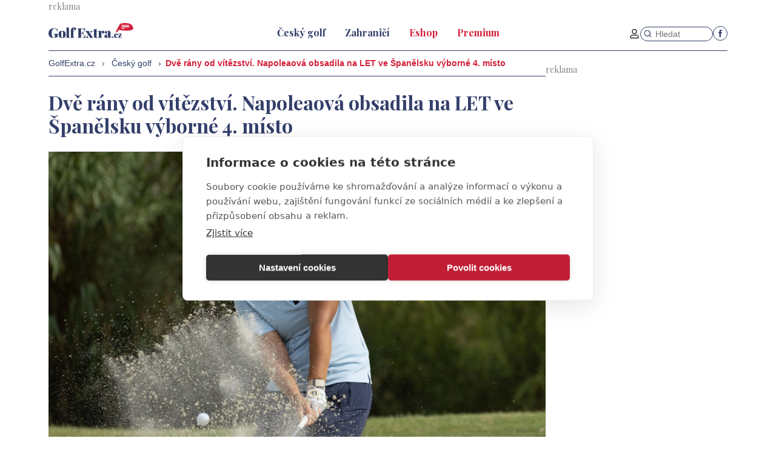

--- FILE ---
content_type: text/html; charset=UTF-8
request_url: https://www.golfextra.cz/rubriky/cesky-golf/dve-rany-od-vitezstvi-napoleaova-obsadila-na-let-ve-spanelsku-vyborne-4-misto_11100.html
body_size: 6503
content:
<!DOCTYPE html>
<html lang="cs">
<head>
<meta charset="UTF-8">
<meta name="viewport" content="width=device-width, initial-scale=1">
<title>Dvě rány od vítězství. Napoleaová obsadila na LET ve Španělsku výborné 4. místo | GolfExtra.cz</title>
<meta name="DESCRIPTION" content="Po červnovém vítězství na German Masters přidala Kristýna Napoleaová další skvělý výsledek na Ladies European Tour. Na turnaji La Sella Open ve Španělsku s dotací jeden milion euro obsadila výborné 4. místo se skóre -9. Jen dvě rány od první příčky, o kterou se podělily Španělka Nuria Iturrioz a Němka Laura Fünfstück. Domácí hráčka rozhodla o svém vítězství na druhé jamce play-off." />
<meta name="NEWS_KEYWORDS" content="" />
<meta name="KEYWORDS" content="" />
<meta name="COPYRIGHT" content="© 2026 GolfExtra.cz" />
<meta name="AUTHOR" content="GolfExtra.cz" />
<meta itemprop="name" content="GolfExtra.cz" />
<meta name="robots" content="index, follow, max-snippet:-1, max-image-preview:large, max-video-preview:-1" />

<link rel="shortcut icon" href="/favicon.ico" type="image/x-icon" />
<link rel="stylesheet" type="text/css" href="/export/export-obsah.php?web=1&typ=export-css&files=WyJcL2Nzc1wvbWFpbi5taW4uY3NzIiwiXC9jc3NcL2FkZC5jc3MiLCJcL2Nzc1wvYWRkLXJla2xhbWEuY3NzIl0=&ver=1742295971" media="all">
<link rel="stylesheet" type="text/css" href="/css/add-premium.css?1769029334" media="all">
<link href="https://www.googletagmanager.com" rel="preconnect" crossorigin>
<link href="https://www.google-analytics.com" rel="preconnect" crossorigin>
<link href="https://stats.g.doubleclick.net" rel="preconnect" crossorigin>
<meta property="og:image" content="https://www.golfextra.cz/obrazek/64bd4df7878a8/crop-25524-53064099315-741f779bda-k_549x366.jpg">
<meta property="og:title" content="Dvě rány od vítězství. Napoleaová obsadila na LET ve Španělsku výborné 4. místo">
<!-- Google Tag Manager -->
<script>(function(w,d,s,l,i){w[l]=w[l]||[];w[l].push({'gtm.start':
new Date().getTime(),event:'gtm.js'});var f=d.getElementsByTagName(s)[0],
j=d.createElement(s),dl=l!='dataLayer'?'&l='+l:'';j.async=true;j.src=
'https://www.googletagmanager.com/gtm.js?id='+i+dl;f.parentNode.insertBefore(j,f);
})(window,document,'script','dataLayer','GTM-5LXW5ZPT');</script>
<!-- End Google Tag Manager -->
<link rel="canonical" href="https://www.golfextra.cz/rubriky/cesky-golf/dve-rany-od-vitezstvi-napoleaova-obsadila-na-let-ve-spanelsku-vyborne-4-misto_11100.html" itemprop="url" />
<script type="text/javascript" src="//cz.adocean.pl/files/js/ado.js"></script>
<script type="text/javascript">
/* (c)AdOcean 2003-2025 */
        if(typeof ado!=="object"){ado={};ado.config=ado.preview=ado.placement=ado.master=ado.slave=function(){};}
        ado.config({mode: "new", xml: false, consent: true, characterEncoding: true});
        ado.preview({enabled: true});
</script>

<!-- start master -->
<script type="text/javascript">
/* (c)AdOcean 2003-2025, MASTER: golfextra_cz.Golfextra.Web */
ado.master({id: 'TvxHvDmdhyKoANGvzpoyVlnN0.U7F8NADe7jqQ25Nfj.b7', server: 'cz.adocean.pl' });
</script>
<!--  end master  -->
</head>
<body id="" class="www_golfextra_cz  reklama_default">
<!-- Google Tag Manager (noscript) -->
<noscript><iframe src="https://www.googletagmanager.com/ns.html?id=GTM-5LXW5ZPT"
height="0" width="0" style="display:none;visibility:hidden"></iframe></noscript>
<!-- End Google Tag Manager (noscript) --><div class="container">
<div class="banner">
<div class="adocean-banner-adocean-pozice-leaderboard"><div id="adoceanczpkcrdmfinx"></div>
<script type="text/javascript">
/* (c)AdOcean 2003-2025, golfextra_cz.Golfextra.Web.Leaderboard */
ado.slave('adoceanczpkcrdmfinx', {myMaster: 'TvxHvDmdhyKoANGvzpoyVlnN0.U7F8NADe7jqQ25Nfj.b7' });
</script></div></div>
</div>
<div class="page-container">
<!-- header -->
<header class="header">
<div class="OFFcontainer">
<div class="header__container">
<p class="header__brand my-0">
<a href="/" title="GolfExtra.cz – úvodní stránka" class="brand">
<img src="/img/golfextra-logo.svg" width="140" height="25" alt="GolfExtra.cz" class="brand__logo">
</a>
</p>
<nav class="header__nav nav">
<div class="nav__container">
<ul class="nav__menu">
<li class=" active"><a href="/rubriky/cesky-golf/"><span>Český golf</span></a></li>
<li class=""><a href="/rubriky/zahranici/"><span>Zahraničí</span></a></li>
<li class=""><a href="https://eshop.golfextra.cz/" onclick="window.open(this.href, &quot;&quot;, &quot;&quot;); return false;"><span class="text-red">Eshop</span></a></li>
<li class=""><a href="/rubriky/premium/"><span class="text-red">Premium</span></a></li>
</ul>

<div class="header__actions">
<a class="header__user pt-1" href="/prihlaseni.php">
<svg class="icon header__user-icon" width="16" height="16" aria-hidden="true">
<use xlink:href="/img/icons.svg?v2#user"></use>
</svg>
</a>
<form class="header__search" action="/vyhledavani.php">
<svg class="icon header__search-icon" width="16" height="16" aria-hidden="true">
<use xlink:href="/img/icons.svg#search"></use>
</svg>
<input type="text" name="vyhledat" class="header__search-input" placeholder="Hledat">
</form>
<ul class="header__social icon-list">
<li>
<a href="https://www.facebook.com/GolfExtraCZ/" target="_blank" class="icon-list__item">
<svg class="icon icon--facebook" width="16" height="16"
aria-label="Facebook">
<use xlink:href="/img/icons.svg#facebook"></use>
</svg>
</a>
</li>
</ul>
</div>
<button type="button" class="nav-toggle no-btn">
<span class="nav-toggle__icon">
<span></span>
<span></span>
<span></span>
</span>
<span class="nav-toggle__text visually-hidden">Menu</span>
</button>
</div>
</nav>
<button type="button" class="nav-toggle no-btn">
<span class="nav-toggle__icon">
<span></span>
<span></span>
<span></span>
</span>
<span class="nav-toggle__text visually-hidden">Menu</span>
</button>
</div>
</div>
</header>
<!--/ header -->
<hr>
<!-- main -->
<main class="main article_main" id="main">
<div class="OFFcontainer">
<div class="main__container">
<div class="main__body">
<script type="application/ld+json">{
    "@context": "http://schema.org",
    "@type": "NewsArticle",
    "mainEntityOfPage": {
        "@type": "WebPage",
        "@id": "https://www.golfextra.cz/rubriky/cesky-golf/dve-rany-od-vitezstvi-napoleaova-obsadila-na-let-ve-spanelsku-vyborne-4-misto_11100.html"
    },
    "headline": "Dv\u011b r\u00e1ny od v\u00edt\u011bzstv\u00ed. Napoleaov\u00e1 obsadila na LET ve \u0160pan\u011blsku v\u00fdborn\u00e9 4. m\u00edsto",
    "image": "https://www.golfextra.cz/obrazek/64bd4df7878a8/crop-25524-53064099315-741f779bda-k_549x366.jpg",
    "datePublished": "2023-07-23T17:57:00",
    "dateModified": "2023-07-23T17:57:00",
    "author": {
        "@type": "Person",
        "name": "ak",
        "url": "https://www.golfextra.cz/autori/ak/"
    },
    "publisher": {
        "@type": "Organization",
        "name": "GolfExtra.cz",
        "logo": {
            "@type": "ImageObject",
            "url": "https://www.golfextra.cz/images/play-arena-logo.png"
        }
    },
    "description": "Po \u010dervnov\u00e9m v\u00edt\u011bzstv\u00ed na German Masters p\u0159idala Krist\u00fdna Napoleaov\u00e1 dal\u0161\u00ed skv\u011bl\u00fd v\u00fdsledek na Ladies European Tour. Na turnaji La Sella Open ve \u0160pan\u011blsku s dotac\u00ed jeden milion euro obsadila v\u00fdborn\u00e9 4. m\u00edsto se sk\u00f3re -9. Jen dv\u011b r\u00e1ny od prvn\u00ed p\u0159\u00ed\u010dky, o kterou se pod\u011blily \u0160pan\u011blka Nuria Iturrioz a N\u011bmka Laura F\u00fcnfst\u00fcck. Dom\u00e1c\u00ed hr\u00e1\u010dka rozhodla o sv\u00e9m v\u00edt\u011bzstv\u00ed na druh\u00e9 jamce play-off."
}</script>
<div id="breadcrumbs">
<ol itemscope itemtype="http://schema.org/BreadcrumbList">
<li itemprop="itemListElement" itemscope
itemtype="http://schema.org/ListItem">
<a itemprop="item" href="https://www.golfextra.cz/">
<span itemprop="name">GolfExtra.cz</span></a>
<meta itemprop="position" content="1" />
</li>
<span class="breadcrumbs__divider">&rsaquo;</span>
<li itemprop="itemListElement" itemscope
itemtype="http://schema.org/ListItem">
<a itemprop="item" href="/rubriky/cesky-golf/">
<span itemprop="name">Český golf</span></a>
<meta itemprop="position" content="2" />
</li>
<span class="breadcrumbs__divider">&rsaquo;</span> 
</ol>
<strong>Dvě rány od vítězství. Napoleaová obsadila na LET ve Španělsku výborné 4. místo</strong>
</div>
<div class="article">
<h1 class="article__title">Dvě rány od vítězství. Napoleaová obsadila na LET ve Španělsku výborné 4. místo</h1>
<figure class="image">
<div class="relative">
<picture>
                              <source srcset="/obrazek/webp/64bd4df7878a8-crop-25524-53064099315-741f779bda-k_1000x667.webp" type="image/webp">
                              <img src="/obrazek/64bd4df7878a8/crop-25524-53064099315-741f779bda-k_1000x667.jpg" alt="Kristýna Napoleaová (Foto: LET - Tristan Jones))" title="Kristýna Napoleaová (Foto: LET - Tristan Jones))" />
                            </picture>
</div>
<figcaption class="image__caption bar">Kristýna Napoleaová (Foto: LET - Tristan Jones))</figcaption>
</figure>
<p class="h3 mt-4">Po červnovém vítězství na German Masters přidala Kristýna Napoleaová další skvělý výsledek na Ladies European Tour. Na turnaji La Sella Open ve Španělsku s dotací jeden milion euro obsadila výborné 4. místo se skóre -9. Jen dvě rány od první příčky, o kterou se podělily Španělka Nuria Iturrioz a Němka Laura Fünfstück. Domácí hráčka rozhodla o svém vítězství na druhé jamce play-off.</p>
<hr class="line mb-0">
<p class="fs-xs font-secondary mb-4">Autor: <a href="/autori/ak/">ak</a>, 23.07.2023 17:57</p>
<div id="lightbox-search">
<p><div class="banner"><div class="adocean-banner-adocean-pozice-premium"><div id="adoceanczwmheotsfqm"></div>
<script type="text/javascript">
/* (c)AdOcean 2003-2025, golfextra_cz.Golfextra.Web.Premium */
ado.slave('adoceanczwmheotsfqm', {myMaster: 'TvxHvDmdhyKoANGvzpoyVlnN0.U7F8NADe7jqQ25Nfj.b7' });
</script></div></div></p>  <p>Kristýna Napoleaová se po červnovém senzačním vítězství na German Masters a&nbsp;svém prvním na Ladies European Tour v&nbsp;dalších třech turnajích včetně Czech Open na domácí půdě v&nbsp;Berouně spíš trápila. Třikrát za sebou neprošla cutem.</p>  <p>To se ale změnilo na La Sella Open s&nbsp;dotací rovný milion euro na jihu Španělska v&nbsp;Alicante. V top 10 se 27letá Češka usadila už po prvním kole a&nbsp;nijak ji nerozhodilo ani přerušení turnaje a&nbsp;následné zkrácení na 54 jamek.</p>  <p>Pozici mezi nejlepšími udržela i&nbsp;po druhé rundě a&nbsp;nic se na tom nezměnilo ani v&nbsp;nedělním kole.  Napoleaová sice do finálové rundy nevstoupila úplně šťastně, když hned na jedničce zahrála bogey, ale tuhle ztrátu vymazala hned na následující jamce.</p>  <p>Do červených čísel své denní skóre překlopila po birdie na šestce, ale to nemělo dlouhého trvání – po bogey na osmičce dohrála první devítku v&nbsp;paru.  Na druhé ale zabrala. Po třech jamkách v&nbsp;paru zahrála birdie na třináctce a&nbsp;poté na patnáctce. V tu chvíli byla jen jedinou ránu od první příčky.</p>  <blockquote class="twitter-tweet">  <p lang="en" dir="ltr">Napoleaova moves to within one of the lead 👏<a href="https://twitter.com/hashtag/RaiseOurGame?src=hash&amp;ref_src=twsrc%5Etfw">#RaiseOurGame</a> | <a href="https://twitter.com/hashtag/LaSellaOpen?src=hash&amp;ref_src=twsrc%5Etfw">#LaSellaOpen</a> <a href="https://t.co/InTILbyPVQ">pic.twitter.com/InTILbyPVQ</a></p>  — Ladies European Tour (@LETgolf) <a href="https://twitter.com/LETgolf/status/1683096338055954432?ref_src=twsrc%5Etfw">July 23, 2023</a></blockquote>  <script src="https://platform.twitter.com/widgets.js"></script>  <p>Bohužel, na šestnáctce přišlo bogey. Loučení s&nbsp;turnajem ale Napoleaové vyšlo, když na závěrečné osmnáctce zahrála páté birdie dne a&nbsp;denní skóre -2.</p>  <p>S celkovým skóre -9 obsadila výborné 4.&nbsp;místo a&nbsp;jen dvě rány ji dělily od první příčky, o&nbsp;níž se podělily Španělka Iturrioz a&nbsp;Němka Fünfstück se skóre -11. O vítězce tak musel rozhodnout až rozstřel a&nbsp;na druhé jamce slavila vítězství domácí Španělka.</p>  <p>Napoleaová inkasovala za čtvrté místo odměnu 45 000 euro a&nbsp;také se posunula na 16. místo v&nbsp;žebříčku Race to Costa del Sol. V něm se drží stále na skvělém třetím místě Klára Davidson Spilková, která na La Sella Open obsadila dělené 35. místo poté, co všechna tři kola odehrála vzácně vyrovnaně v&nbsp;paru.</p>  <p><a target="_blank" rel="noopener" href="https://ladieseuropeantour.com/reports-page/?tourn=2023&amp;tclass=rnk&amp;report=tmscores~season=2023~params=P*3ESC03~"><strong>Konečné pořadí turnaje naleznete zde.</strong></a></p>  <p>Zdroj: ladieseuropeantour.com</p>
</div>
<div id="discussion"><span class="sub-box-heading"><strong>Komentáře</strong></span>
<p><strong><a href="/prihlaseni.php">Přihlaste se</a> a můžete přidat komentář.</strong></p><br /></div>
</div>
</div>
<div class="main__aside">
<div class="banner sticky">
<div class="adocean-banner-adocean-pozice-halfpage"><div id="adoceancztnokbrmklh"></div>
<script type="text/javascript">
/* (c)AdOcean 2003-2025, golfextra_cz.Golfextra.Web.Halfpage */
ado.slave('adoceancztnokbrmklh', {myMaster: 'TvxHvDmdhyKoANGvzpoyVlnN0.U7F8NADe7jqQ25Nfj.b7' });
</script></div><div class="adocean-banner-adocean-pozice-interscroller"><div id="adoceanczrcdjdtekif"></div>
<script type="text/javascript">
/* (c)AdOcean 2003-2025, golfextra_cz.Golfextra.Web.Interscroller */
ado.slave('adoceanczrcdjdtekif', {myMaster: 'TvxHvDmdhyKoANGvzpoyVlnN0.U7F8NADe7jqQ25Nfj.b7' });
</script></div></div>

</div>
</div>
<h2 class="box-title bar mt-5"><span class="link-stretched">Související články</span></h2>
<div class="grid gap-y-5">
<div class="col m:col-3">
<div class="article-item article-item--primary">
<div class="article-item__image">
<a href="/rubriky/zahranici/vydelky-nejlepsich-golfistu-v-roce-2025-scheffler-prekonal-miliardu-cesku-vladla-kouskova_13704.html">
                                <picture>
                                  <source srcset="/obrazek/webp/694ab14c638dc-crop-28227-54542243104-824af06c26-o_549x366.webp" type="image/webp" alt="Sára Kousková (foto: Tristan Jones)." title="Sára Kousková (foto: Tristan Jones)." width="300" height="130" class="hp">
                                  <img src="/obrazek/694ab14c638dc/crop-28227-54542243104-824af06c26-o_549x366.jpg" alt="Sára Kousková (foto: Tristan Jones)." title="Sára Kousková (foto: Tristan Jones)." width="300" height="130" class="hp" />
                                </picture>
                                </a>
</div>
<div class="article-item__body">
<h3 class="article-item__title text-blue"><a href="/rubriky/zahranici/vydelky-nejlepsich-golfistu-v-roce-2025-scheffler-prekonal-miliardu-cesku-vladla-kouskova_13704.html" class="link-stretched">Výdělky nejlepších golfistů v roce 2025: Scheffler překonal miliardu, Česku vládla Kousková</a></h3>
</div>
</div>
</div>
<div class="col m:col-3">
<div class="article-item article-item--primary">
<div class="article-item__image">
<a href="/rubriky/cesky-golf/vachova-prozila-skvele-finale-q-school-bude-dalsi-ceskou-na-ladies-european-tour_13696.html">
                                <picture>
                                  <source srcset="/obrazek/webp/6946ddc8da98c-crop-28218-54796382437-63bdf2ca9d-o_549x366.webp" type="image/webp" alt="Lucie Váchová (foto: Pier-Luca D&amp;#039;Arman)" title="Lucie Váchová (foto: Pier-Luca D&amp;#039;Arman)" width="300" height="130" class="hp">
                                  <img src="/obrazek/6946ddc8da98c/crop-28218-54796382437-63bdf2ca9d-o_549x366.jpg" alt="Lucie Váchová (foto: Pier-Luca D&amp;#039;Arman)" title="Lucie Váchová (foto: Pier-Luca D&amp;#039;Arman)" width="300" height="130" class="hp" />
                                </picture>
                                </a>
</div>
<div class="article-item__body">
<h3 class="article-item__title text-blue"><a href="/rubriky/cesky-golf/vachova-prozila-skvele-finale-q-school-bude-dalsi-ceskou-na-ladies-european-tour_13696.html" class="link-stretched">Váchová prožila skvělé finále Q-School, bude další Češkou na Ladies European Tour!</a></h3>
</div>
</div>
</div>
<div class="col m:col-3">
<div class="article-item article-item--primary">
<div class="article-item__image">
<a href="/rubriky/cesky-golf/vachova-stale-zije-svuj-sen-o-let-pred-finale-q-school-na-nej-ztraci-tri-rany_13695.html">
                                <picture>
                                  <source srcset="/obrazek/webp/694598616af79-crop-28217-54978387040-157061920e-o_549x366.webp" type="image/webp" alt="Lucie Váchová (foto: LET/Tristan Jones)." title="Lucie Váchová (foto: LET/Tristan Jones)." width="300" height="130" class="hp">
                                  <img src="/obrazek/694598616af79/crop-28217-54978387040-157061920e-o_549x366.jpg" alt="Lucie Váchová (foto: LET/Tristan Jones)." title="Lucie Váchová (foto: LET/Tristan Jones)." width="300" height="130" class="hp" />
                                </picture>
                                </a>
</div>
<div class="article-item__body">
<h3 class="article-item__title text-blue"><a href="/rubriky/cesky-golf/vachova-stale-zije-svuj-sen-o-let-pred-finale-q-school-na-nej-ztraci-tri-rany_13695.html" class="link-stretched">Váchová stále žije svůj sen o LET. Před finále Q-School na něj ztrácí tři rány</a></h3>
</div>
</div>
</div>
<div class="col m:col-3">
<div class="article-item article-item--primary">
<div class="article-item__image">
<a href="/rubriky/cesky-golf/senzacni-kolo-dostalo-vachovou-do-hry-o-kartu-na-let-nadeji-porad-drzi-i-melecka_13693.html">
                                <picture>
                                  <source srcset="/obrazek/webp/6944360573f3a-crop-28215-54768890235-d9b4f82bbc-o_549x366.webp" type="image/webp" alt="Lucie Váchová (foto: Luke Walker/Rose Ladies Open)." title="Lucie Váchová (foto: Luke Walker/Rose Ladies Open)." width="300" height="130" class="hp">
                                  <img src="/obrazek/6944360573f3a/crop-28215-54768890235-d9b4f82bbc-o_549x366.jpg" alt="Lucie Váchová (foto: Luke Walker/Rose Ladies Open)." title="Lucie Váchová (foto: Luke Walker/Rose Ladies Open)." width="300" height="130" class="hp" />
                                </picture>
                                </a>
</div>
<div class="article-item__body">
<h3 class="article-item__title text-blue"><a href="/rubriky/cesky-golf/senzacni-kolo-dostalo-vachovou-do-hry-o-kartu-na-let-nadeji-porad-drzi-i-melecka_13693.html" class="link-stretched">Senzační kolo dostalo Váchovou do hry o kartu na LET. Naději pořád drží i Melecká</a></h3>
</div>
</div>
</div>
</div>
<br /><br /><div class="adocean-banner-adocean-pozice-barter"><div id="adoceanczlofnqxiqvl"></div>
<script type="text/javascript">
/* (c)AdOcean 2003-2025, golfextra_cz.Golfextra.Web.Barter */
ado.slave('adoceanczlofnqxiqvl', {myMaster: 'TvxHvDmdhyKoANGvzpoyVlnN0.U7F8NADe7jqQ25Nfj.b7' });
</script></div></div>
</main>
<!--/ main -->
<hr>
<!-- footer -->
<footer class="footer">
<div class="container py-6 m:py-7">
<div class="grid">
<div class="col col-6 s:col-8">
<img src="/img/golfextra-logo.svg" width="140" height="25" alt="GolfExtra.cz"
class="footer__logo d-block mx-auto">
<br><a href="https://www.golfextra.cz/stranky/vseobecne-obchodni-podminky-sluzby-golfextra-cz-premium_21_stranka.html">Všeobecné obchodní podmínky služby GolfExtra.cz Premium</a>
<br><a href="https://www.golfextra.cz/stranky/podminky-zpracovani-osobnich-udaju-pri-uzivani-platformy-golfextra_22_stranka.html">Podmínky zpracování osobních údajů při užívání platformy GolfExtra</a>
<br /><a href="https://www.golfextra.cz/stranky/cenik-golfextra-cz-premium_23_stranka.html">Ceník GolfExtra.cz Premium</a>
<br /><a href="https://www.golfextra.cz/stranky/doporucene-odkazy_24_stranka.html">Doporučené odkazy</a>
</div>
<div class="col col-6 s:col-4">
<div class="footer-section">
<h4 class="footer-section__title">Adresa</h4>
<p class="footer-section__body">
ATV CZ, s.r.o.<br>
Olbrachtova 1980/5<br>
140 00 Praha 4
</p>
</div>
</div>
</div>
<hr class="footer__divider line my-5">
<div class="grid gap-y-5">
<div class="col col-6 s:col-4">
<div class="footer-section">
<h4 class="footer-section__title">Editor</h4>
<p class="footer-section__body">
Honza Fait<br>
<a href="tel:+420723898969">+420 723 898 969</a><br>
<a href="mailto:fait@golfextra.cz">fait@golfextra.cz</a>
</p>
</div>
</div>
<div class="col col-6 s:col-4">
<div class="footer-section">
<h4 class="footer-section__title">Obchod</h4>
<p class="footer-section__body">
Edita Hanušová<br>
<a href="tel:">+420 724 150 784</a><br>
<a href="mailto:hanusova@relmost.cz">hanusova@relmost.cz</a>
</p>
</div>
</div>
<div class="col col-6 s:col-4">
<div class="footer-section">
<h4 class="footer-section__title">Marketing</h4>
<p class="footer-section__body">
Pavel Poulíček<br>
<a href="tel:">+420 602 170 872</a><br>
<a href="mailto:poulicek@relmost.cz">poulicek@relmost.cz</a>
</p>
</div>
</div>
</div>
</div>
</footer>
<!--/ footer -->
</div>
<script type="module" src="/js/jquery/main.min.js"></script>
<script src="/libs/fslightbox/fslightbox.min.js"></script>
<script src="https://code.jquery.com/jquery-3.6.0.min.js" integrity="sha256-/xUj+3OJU5yExlq6GSYGSHk7tPXikynS7ogEvDej/m4=" crossorigin="anonymous"></script>
<script src="/js/jquery/jquery.cookie.js"></script>
<script src="/js/jquery/global_jquery.lazyPlusPlugins.min.js"></script>
<script src="/js/jquery/script.js?v2"></script>

<script type="text/javascript">
window.onload = function() {
setTimeout(function() {

}, 400);
}
</script>

<!-- Vygenerovano za 0.027 vterin -->
</body>
</html>


--- FILE ---
content_type: text/css
request_url: https://www.golfextra.cz/css/add-premium.css?1769029334
body_size: 2069
content:
.bold { font-weight: bold; }
.header__user-icon { font-size: 1.2rem; }
.btn:hover, .btn:focus { border-color: #000; }


div.msg_notice{padding:10px; border:2px solid #3286b1; background:#b1e5ff; color:#000; margin:10px 0; }
div.msg_error{padding:10px; border:2px solid #7F0707; background:#BF0B0B; color:#fff; margin:10px 0; }
div.msg_ok{padding:10px; border:2px solid #22a304; background:#c7ffba; color:#000; margin:10px 0; }
div.msg_error a{color:#fff; }
div.msg_notice p, div.msg_error p, div.msg_ok p{margin:0 !important; }

.form fieldset { border: 0; padding: 0 ; margin: 0; }
.form fieldset legend { visibility: hidden; }

.form label { display: inline-block; width: 100%; margin: 0.8rem 0; }
.form input {  width: 100%; border: 1px solid; border-radius: 15px; padding: 0.2rem 0 0.2rem 1rem; }
.form textarea { border: 1px solid; width: 100%; }
.form .input-check { appearance: auto; width: 18px; height: 18px; }
.form .input-radio { appearance: auto; width: 18px; height: 18px; }

@media (min-width:900px) {
  .form label {  width: 30%; }
  .form input {  width: 45%; }
}

.checkbox-wrapper { margin: 1rem 0 ; position: relative; }
.checkbox-wrapper input { position: absolute; top: 5px; }
.checkbox-wrapper label { margin: 0 0 0 2rem; width: 90%; }
@media (min-width:900px) {
  .checkbox-wrapper { padding: 0 0 0 30% ; }
  .checkbox-wrapper input { }
  .checkbox-wrapper label { width: 60%; }
}

/* sticker */
.article-item__image { position: relative; }
.article-item__sticker-premium { position: absolute; left: 0; display: inline-block; background: linear-gradient(180deg,#d3203b,#b11b32); color: #fff; font-weight: 400; top: 51px; padding: 0.15rem 0.5rem 0.15rem 0.5rem ; }
.article-item--primary .article-item__sticker-premium { top: auto; bottom: 0; }
@media (min-width:900px) {
  .article-item__sticker-premium { top: auto; bottom: 0; padding: 0.3rem 1.4rem 0.5rem 1.4rem ; }
}

.articles_mobile_switch { display: flex; gap: 1rem;   justify-content: center; position: relative; }
.articles_mobile_switch .active { color: #d3203b; font-weight: bold; }
.articles_mobile_switch a { position: absolute; right: 0; text-transform: uppercase; font-family: Roboto,Helvetica,Arial,sans-serif; font-weight: 700; font-size: 1rem;}
@media (min-width:900px) {
  .articles_mobile_switch { display: none; }
}

/* article premium offer */
.premiumuser-offer__masktext{position:relative;}
.premiumuser-offer__masktext::after{content:"";  position:absolute;  bottom:0;  left:0;  width:100%;  height:50px; background:linear-gradient(to bottom,rgba(255,255,255,0) 0%,white 100%);  pointer-events:none;}

@media (min-width:900px) {
  .premiumuser-offer__variant { margin-top: 41px; }
  .premiumuser-offer__variant--year { margin: 0; }
}

.premiumuser-offer__variant-content { flex-direction: column; background: #e6e6e6; padding: 1.8rem 2rem ; text-align: center; margin: 0 1rem; }
.premiumuser-offer__variant--year .premiumuser-offer__variant-content { padding-top: 0.8rem; }

.premiumuser-offer__price { margin: 0.6rem 0 1.5rem 0; }
.premiumuser-offer__variant--year .premiumuser-offer__price { margin-bottom: 0.5rem; }
.premiumuser-offer__price-old { font-size: 14px;}
.premiumuser-offer__btn { width: auto; color: #fff !important; padding: 0.3rem 1.4rem 0.5rem 1.4rem; text-decoration: none !important;  background: linear-gradient(180deg,#d3203b,#b11b32); }
.premiumuser-offer__promo { margin: 0 1rem; padding: 0.6rem 0; font-weight: bold; text-align: center; color: #fff; background: linear-gradient(180deg,#d3203b,#b11b32); }




/* diskuze */
#discussion { background: #e9e9e9; margin-bottom: 10px; padding: 1rem 1rem ; }
#discussion .sub-box-heading { font-size: 16px; line-height: 22px; padding-left: 9px; display: inline-block; margin-bottom: 0.5rem; }
#discussion p { margin:0; line-height: 1.3; }
#discussion #discussion-list { padding: 10px; margin-bottom: 15px; }
#discussion #discussion-list #diskuze-reakce { margin-bottom:12px; }
#discussion #top-prispevky { margin-bottom:20px; }
#discussion .post { background: #FFFFFF; position: relative; margin-bottom: 10px; position: relative; }
#discussion .user-info { width: 125px; float: left; }
#discussion p { padding: 10px; }
#discussion-list .user-info p { padding: 0; text-align: center; }
#discussion .user-info small { display: block; position: absolute; left: 135px; top: 0; line-height: 30px; }
#discussion .user-info p img { margin:3px 0; }
#discussion .user-info .user { display: block; height: 30px; line-height: 30px; padding: 0 10px; Xborder-bottom: 1px solid #d8d8d8; font-weight: bold; background: url(../images/forum-button-inst-ico.png) 10px 5px no-repeat; text-align: left; }
#discussion .prispevek { margin-left: 125px; padding-top: 30px; border-left: 1px solid #d8d8d8; }
#discussion .prispevek .wrapper { border-top: 1px solid #d8d8d8; line-height: 1.5em; padding: 10px 10px 35px 10px; }
#discussion .prispevek .wrapper a { white-space:nowrap; text-decoration: none; }
#discussion .prispevek .wrapper a:hover { text-decoration: underline; }
#discussion .prispevek p { margin:0 0 5px 0; padding:0; }
#discussion .prispevek p.line { margin-top:5px; padding-top:5px; border-top:1px solid #ccc; }
#discussion .prispevek a.reply-link { font-weight:bold; }
#discussion .level0 {  margin: 0px; overflow:hidden; width:100%; }
#discussion .level1 { background: url(../images/comment-reaction-arrow.png) left top no-repeat; overflow:hidden; width:100%; }
#discussion .level1 .post { margin-left: 40px; }
#discussion .level1 p.tools { width: 438px; }
#discussion .level2 { background: url(../images/comment-reaction-arrow.png) 30px top no-repeat; overflow:hidden; width:100%; }
#discussion .level2 .post { margin-left: 80px; }
#discussion .level2 p.tools { width: 398px; }
#discussion .level3 { background: url(../images/comment-reaction-arrow.png) 60px top no-repeat; overflow:hidden; width:100%; }
#discussion .level3 .post { margin-left: 120px; }
#discussion .level3 p.tools { width: 358px; }
#discussion .level4 { background: url(../images/comment-reaction-arrow.png) 90px top no-repeat; overflow:hidden; width:100%; }
#discussion .level4 .post { margin-left: 160px; }
#discussion .level4 p.tools { width: 318px; }
#discussion .level5 { background: url(../images/comment-reaction-arrow.png) 120px top no-repeat; overflow:hidden; width:100%; }
#discussion .level5 .post { margin-left: 200px; }
#discussion .level5 p.tools { width: 278px; }
/* nastroje */
#discussion p.tools { text-align: right; padding:10px 0 0 0; margin:0; position: absolute; bottom: 5px; right: 0px; Xborder-top: 1px solid #d8d8d8; width: 478px; }
#discussion p.tools a, #discussion p.tools { font-weight: bold; }
#discussion p.tools a, #discussion p.tools span { margin-right: 10px; }
#discussion p.tools .vote { background: url(../images/forum-button-okhand-ico.png) 0 0 no-repeat; padding:5px 0 5px 25px; white-space: nowrap; }
#discussion p.tools .edit { background: url(/img/icon/edit.gif) no-repeat 10px center; padding:5px 0 5px 25px; white-space: nowrap; }
#discussion p.tools .reply { background: url(../images/forum-button-buble-ico.png) 0 0 no-repeat; padding:5px 0 5px 25px; white-space: nowrap;}
#discussion p.tools .delete { background: url(../images/forum-button-cross-ico.png) 0 0 no-repeat; padding:5px 0 5px 25px; white-space: nowrap; }
#discussion p.tools .erase { background: url(../images/forum-button-cross-ico.png) 0 0 no-repeat; padding:5px 0 5px 25px; white-space: nowrap; }
#discussion p.tools .check { background: url(/img/icon/check.gif) no-repeat 10px center; padding-left:30px; white-space: nowrap; }
form#diskuze-prispevek, form#diskuze-reakce { border: 0; background: #d8d8d8; margin: 0 10px;  padding: 0.9rem 1rem; border-top:1px solid #000; }
form#diskuze-prispevek h3, form#diskuze-reakce h3 { padding: 0; }
form#diskuze-prispevek p.note, form#diskuze-reakce p.note { padding: 10px 0 0 0; }
form#diskuze-prispevek input.button, form#diskuze-reakce input.button { text-transform: uppercase;  font-size: 15px; font-variant: small-caps; height: 20px;     line-height: 20px;  padding: 0 10px;    text-align: center; background: url("../images/sub-box-heading-bgr.png") repeat-x scroll 0 0 rgba(0, 0, 0, 0); }

form#diskuze-prispevek label, form#diskuze-reakce label { width: auto; }
form#diskuze-prispevek .form-add-comment-title, form#diskuze-reakce .form-add-comment-title { font-size: 16px; }
form#diskuze-reakce { position: relative; }
form#diskuze-reakce .text-right { position: absolute; right: 1rem; top: 0; }


.dsa-form-container{max-width:550px;    margin:auto;    padding:0 20px 20px 20px;    border:1px solid #ccc;    background:#f8f8f8;}
#content h2.dsa-title{ margin: 0; font-weight:bold;}
.dsa-sub-title { }
.dsa-description{font-size:14px;    margin-bottom:10px;}
.dsa-form-group{margin-bottom:15px;}
.dsa-form-group label{font-weight:bold; display: inline-block; min-width: 80px;}
.dsa-confirmation{font-size:12px;    margin-bottom:15px;}

.section--premium .main__title { text-transform: uppercase; font-weight: 700; font-size: 1rem; }
.section--premium .banner, .no-banner .banner { display: none;}